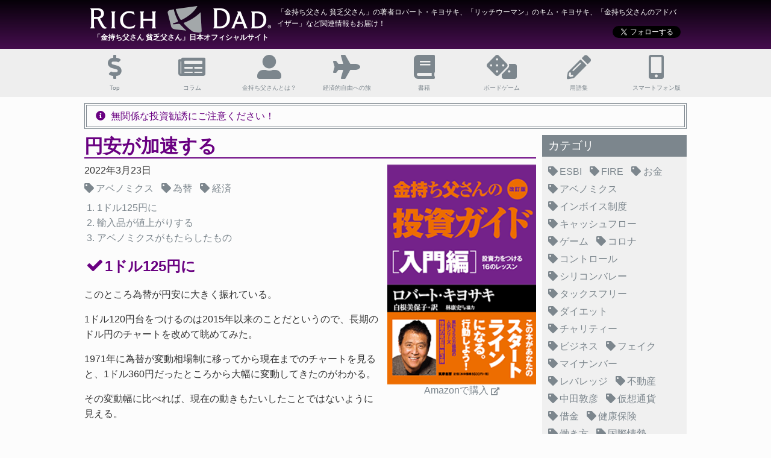

--- FILE ---
content_type: text/html
request_url: https://www.richdad-jp.com/article/%E5%86%86%E5%AE%89%E3%81%8C%E5%8A%A0%E9%80%9F%E3%81%99%E3%82%8B/
body_size: 6159
content:
<!DOCTYPE html>
<html lang="ja">
<head>
  <meta charset="utf-8">
  
<!-- Global site tag (gtag.js) - Google Analytics -->
<script async src="https://www.googletagmanager.com/gtag/js?id=UA-4087497-43"></script>
<script>
  window.dataLayer = window.dataLayer || [];
  function gtag(){dataLayer.push(arguments);}
  gtag('js', new Date());

  if(location.hostname === 'www.richdad-jp.com') {
    gtag('config', 'UA-4087497-43');
  }
</script>


  
  <title>円安が加速する | 「金持ち父さん 貧乏父さん」日本オフィシャルサイト</title>
  <meta name="viewport" content="width=device-width, initial-scale=1">
  <link rel="canonical" href="https://www.richdad-jp.com/article/%E5%86%86%E5%AE%89%E3%81%8C%E5%8A%A0%E9%80%9F%E3%81%99%E3%82%8B/">
  <meta name="description" content="1ドル125円にこのところ為替が円安に大きく振れている。 1ドル120円台をつけるのは2015年以来のことだというので、長期のドル円のチャートを改めて眺めてみた。 1971年に為替が変動相場制に移ってから現在までのチャートを見ると、1ドル360円だったところから大幅に変動してきたのがわかる。 その変動幅に比べれば、現在の動きもたいしたことではないように見える。 輸入品が値上がりする円安になると、日">
<meta property="og:type" content="article">
<meta property="og:title" content="円安が加速する">
<meta property="og:url" content="https://www.richdad-jp.com/article/%E5%86%86%E5%AE%89%E3%81%8C%E5%8A%A0%E9%80%9F%E3%81%99%E3%82%8B/">
<meta property="og:site_name" content="「金持ち父さん 貧乏父さん」日本オフィシャルサイト">
<meta property="og:description" content="1ドル125円にこのところ為替が円安に大きく振れている。 1ドル120円台をつけるのは2015年以来のことだというので、長期のドル円のチャートを改めて眺めてみた。 1971年に為替が変動相場制に移ってから現在までのチャートを見ると、1ドル360円だったところから大幅に変動してきたのがわかる。 その変動幅に比べれば、現在の動きもたいしたことではないように見える。 輸入品が値上がりする円安になると、日">
<meta property="og:locale" content="ja_JP">
<meta property="og:image" content="https://www.richdad-jp.com/books/ogimages/investing-guide1.png">
<meta property="article:published_time" content="2022-03-23T09:00:00.000Z">
<meta property="article:modified_time" content="2022-03-23T09:00:00.000Z">
<meta property="article:author" content="YouMind">
<meta property="article:tag" content="アベノミクス">
<meta property="article:tag" content="為替">
<meta property="article:tag" content="経済">
<meta name="twitter:card" content="summary">
<meta name="twitter:image" content="https://www.richdad-jp.com/books/ogimages/investing-guide1.png">
<meta name="twitter:creator" content="@cfg_youmind">
<meta name="twitter:site" content="@cfg_youmind">
<meta property="fb:app_id" content="255005721294445">
  <link rel="alternate" href="/atom.xml" title="「金持ち父さん 貧乏父さん」日本オフィシャルサイト" type="application/atom+xml">
  <link rel="icon" href="/favicon.ico">
  
<link rel="stylesheet" href="/css/main.css?f=1767878048778.css">

  <link rel="apple-touch-icon" href="/apple-touch-icon.png">
  <link rel="apple-touch-icon" sizes="540x540" href="/apple-touch-icon-precomposed.png">
</head>

<body>
  <div id="wrap">
    <div id="dimmer"></div>
    <header>
  <div id="header-row">
    <div id="header-logo">
      <a id="header-logo-link" href="/">
        <img id="header-logo-image" src="/images/site_logo.png" alt="Rich Dad" title="「金持ち父さん 貧乏父さん」日本オフィシャルサイト">
        <h1 id="header-title">「金持ち父さん 貧乏父さん」日本オフィシャルサイト</h1>
      </a>
      <div id="header-logo-sub">
        <p id="header-subtitle">「金持ち父さん 貧乏父さん」の著者ロバート・キヨサキ、「リッチウーマン」のキム・キヨサキ、「金持ち父さんのアドバイザー」など関連情報もお届け！</p>
        <div id="header-sns">
          <div class="fb-like" data-href="https://www.facebook.com/cfg.youmind.jp/" data-layout="button_count" data-action="like" data-size="small" data-show-faces="false" data-share="false"></div>
          <a href="https://twitter.com/cfg_youmind" class="twitter-follow-button" data-show-screen-name="false" data-lang="ja" data-show-count="false"></a>
        </div>
      </div>
    </div>
  </div>
  <div id="header-menu">
    <nav id="main-nav">
      
        <a class="main-nav-link" href="/">
          <div class="main-nav-link-text">Top</div>
        </a>
        
      
        <a class="main-nav-link" href="/article/">
          <div class="main-nav-link-text">コラム</div>
        </a>
        
      
        <a class="main-nav-link" href="/about/">
          <div class="main-nav-link-text">金持ち父さんとは？</div>
        </a>
        
      
        <a class="main-nav-link" href="/howto/">
          <div class="main-nav-link-text">経済的自由への旅</div>
        </a>
        
      
        <a class="main-nav-link" href="/books/">
          <div class="main-nav-link-text">書籍</div>
        </a>
        
      
        <a class="main-nav-link" href="/game/">
          <div class="main-nav-link-text">ボードゲーム</div>
        </a>
        
      
        <a class="main-nav-link" href="/glossary/">
          <div class="main-nav-link-text">用語集</div>
        </a>
        
      
        <a class="main-nav-link" href="https://cfg.youmind.jp/">
          <div class="main-nav-link-text">スマートフォン版</div>
        </a>
        
      
    </nav>
    <a id="main-nav-open" href="#"></a>
  </div>
</header>

<div class="index-announcement">
  <ul class="index-announcement-list">
    <li class="index-announcement-item" >
      <a class="index-announcement-link" href="/information/2021-03-28-無関係な投資勧誘にご注意ください！.html">
        <span>無関係な投資勧誘にご注意ください！</span>
      </a>
    </li>
  </ul>
</div>

    <div class="body layout-post">
      <section id="main"><article class="article" itemscope itemprop="blogPost">
  
    <header>
      
  
    <h1 class="article-title" itemprop="name">
      円安が加速する
    </h1>
  

      <time datetime="2022-03-23T09:00:00.000Z" itemprop="datePublished">2022年3月23日</time>

      
        <div class="book-detail-image">
          <a href="/books/introduction-of-richdad-investment-guide.html"><img src="/books/introduction-of-richdad-investment-guide.html/../images/investing-guide1.png" alt="金持ち父さんの投資ガイド 入門編"></a>
          <div>
            <a class="link-external amazon" rel="nofollow" href="https://www.amazon.co.jp/%E6%94%B9%E8%A8%82%E7%89%88-%E9%87%91%E6%8C%81%E3%81%A1%E7%88%B6%E3%81%95%E3%82%93%E3%81%AE%E6%8A%95%E8%B3%87%E3%82%AC%E3%82%A4%E3%83%89-%E5%85%A5%E9%96%80%E7%B7%A8-%E6%8A%95%E8%B3%87%E5%8A%9B%E3%82%92%E3%81%A4%E3%81%91%E3%82%8B16%E3%81%AE%E3%83%AC%E3%83%83%E3%82%B9%E3%83%B3-%E5%8D%98%E8%A1%8C%E6%9C%AC/dp/4480864296/ref=as_li_ss_tl?__mk_ja_JP=%E3%82%AB%E3%82%BF%E3%82%AB%E3%83%8A&crid=1U7N3JBL3LIVQ&dchild=1&keywords=%E9%87%91%E6%8C%81%E3%81%A1%E7%88%B6%E3%81%95%E3%82%93%E3%81%AE%E6%8A%95%E8%B3%87%E3%82%AC%E3%82%A4%E3%83%89&qid=1596880618&s=books&sprefix=%E9%87%91%E6%8C%81%E3%81%A1%E7%88%B6%E3%81%95%E3%82%93%E3%81%AE%E6%8A%95%E8%B3%87,stripbooks,264&sr=1-1&linkCode=sl1&tag=richdad00b-22&linkId=cb7fccf8cdd6a0b3960e1797c652948f&language=ja_JP" target="_blank">Amazonで購入</a>
          </div>
        </div>
      
      
  <ul class="article-tag-list" itemprop="keywords"><li class="article-tag-list-item"><a class="article-tag-list-link" href="/tags/%E3%82%A2%E3%83%99%E3%83%8E%E3%83%9F%E3%82%AF%E3%82%B9/" rel="tag">アベノミクス</a></li><li class="article-tag-list-item"><a class="article-tag-list-link" href="/tags/%E7%82%BA%E6%9B%BF/" rel="tag">為替</a></li><li class="article-tag-list-item"><a class="article-tag-list-link" href="/tags/%E7%B5%8C%E6%B8%88/" rel="tag">経済</a></li></ul>

      <ol class="article-toc"><li class="article-toc-item article-toc-level-2"><a class="article-toc-link" href="#1%E3%83%89%E3%83%AB125%E5%86%86%E3%81%AB"><span class="article-toc-text">1ドル125円に</span></a></li><li class="article-toc-item article-toc-level-2"><a class="article-toc-link" href="#%E8%BC%B8%E5%85%A5%E5%93%81%E3%81%8C%E5%80%A4%E4%B8%8A%E3%81%8C%E3%82%8A%E3%81%99%E3%82%8B"><span class="article-toc-text">輸入品が値上がりする</span></a></li><li class="article-toc-item article-toc-level-2"><a class="article-toc-link" href="#%E3%82%A2%E3%83%99%E3%83%8E%E3%83%9F%E3%82%AF%E3%82%B9%E3%81%8C%E3%82%82%E3%81%9F%E3%82%89%E3%81%97%E3%81%9F%E3%82%82%E3%81%AE"><span class="article-toc-text">アベノミクスがもたらしたもの</span></a></li></ol>
    </header>
  
  <div itemprop="articleBody">
    <h2 id="1ドル125円に"><a href="#1ドル125円に" class="headerlink" title="1ドル125円に"></a>1ドル125円に</h2><p>このところ為替が円安に大きく振れている。</p>
<p>1ドル120円台をつけるのは2015年以来のことだというので、長期のドル円のチャートを改めて眺めてみた。</p>
<p>1971年に為替が変動相場制に移ってから現在までのチャートを見ると、1ドル360円だったところから大幅に変動してきたのがわかる。</p>
<p>その変動幅に比べれば、現在の動きもたいしたことではないように見える。</p>
<h2 id="輸入品が値上がりする"><a href="#輸入品が値上がりする" class="headerlink" title="輸入品が値上がりする"></a>輸入品が値上がりする</h2><p>円安になると、日本の株価が上がるからいい、輸出産業にとっては有利、という反応もあるかもしれない。</p>
<p>だが、<strong>1ドル80円前後だった2011年頃と比べてみると</strong>、いわば円の価値は対ドルで3分の2程度になってしまったことになる。</p>
<p>ウクライナ情勢その他で、石油や小麦をはじめとする輸入品の値上がりが懸念されているなか、円安で日本の購買力が下がることはそのまま物価の上昇を意味する。</p>
<p>また、去年から言われている半導体の不足なども、日本が海外で買い負けているせいで、その原因の一つは円安だという指摘もある。</p>
<h2 id="アベノミクスがもたらしたもの"><a href="#アベノミクスがもたらしたもの" class="headerlink" title="アベノミクスがもたらしたもの"></a>アベノミクスがもたらしたもの</h2><p>この円安の加速の原因は何かというと、海外の金利がインフレで軒並み上昇する中、日銀が「指し値オペ」(国債の買い取り)により低金利と金融緩和を維持する姿勢を示したことにあるようだ。</p>
<p>この日銀の姿勢が変わらない限り、円安は終わらない(さらに加速する)と言われている。</p>
<p>さらに、これは日銀がアベノミクスの一つとしてやってきた徹底した金融緩和策がもたらした結果であり、方針転換はかなり難しいのではないかと指摘する人もいる。</p>
<p>円安によって円建て資産の価値が大幅に下がり、輸入品の値上がりで激しいインフレに苦しむ……そんな恐ろしい未来が来ないことを祈りたい。</p>
<div class="cfg-sp-link desktop-none mb">
  <a href="https://cfg.youmind.jp/">
    <p class="cfg-sp-link-lead">「キャッシュフローゲーム」がスマホで遊べる!</p>
    <img class="cfg-sp-link-image" src="/images/cfg-sp-top.png" alt="金持ち父さんのキャッシュフローゲーム">
  </a>
</div>

  </div>
  
    
<nav id="article-nav">
  
    <a href="/article/%E7%A2%BA%E5%AE%9A%E7%94%B3%E5%91%8A%E3%81%A7%E7%A8%8E%E9%87%91%E3%82%92%E5%AD%A6%E3%81%B6/" id="article-nav-older">
      確定申告で税金を学ぶ
    </a>
  
  
    <a href="/article/%E5%B9%B4%E5%BA%A6%E5%88%9D%E3%82%81%E3%81%AF%E3%81%8A%E9%87%91%E3%81%AB%E3%81%A4%E3%81%84%E3%81%A6%E8%80%83%E3%81%88%E3%82%8B%E3%83%81%E3%83%A3%E3%83%B3%E3%82%B9/" id="article-nav-newer">
      年度初めはお金について考えるチャンス
    </a>
  
</nav>


  
</article>
</section>
      
  <aside id="sidebar">
    
      
        
  <div class="widget-wrap">
    <h3 class="widget-title">カテゴリ</h3>
    <div class="widget">
      <ul class="tag-list" itemprop="keywords"><li class="tag-list-item"><a class="tag-list-link" href="/tags/ESBI/" rel="tag">ESBI</a></li><li class="tag-list-item"><a class="tag-list-link" href="/tags/FIRE/" rel="tag">FIRE</a></li><li class="tag-list-item"><a class="tag-list-link" href="/tags/money/" rel="tag">お金</a></li><li class="tag-list-item"><a class="tag-list-link" href="/tags/%E3%82%A2%E3%83%99%E3%83%8E%E3%83%9F%E3%82%AF%E3%82%B9/" rel="tag">アベノミクス</a></li><li class="tag-list-item"><a class="tag-list-link" href="/tags/%E3%82%A4%E3%83%B3%E3%83%9C%E3%82%A4%E3%82%B9%E5%88%B6%E5%BA%A6/" rel="tag">インボイス制度</a></li><li class="tag-list-item"><a class="tag-list-link" href="/tags/cashflow/" rel="tag">キャッシュフロー</a></li><li class="tag-list-item"><a class="tag-list-link" href="/tags/%E3%82%B2%E3%83%BC%E3%83%A0/" rel="tag">ゲーム</a></li><li class="tag-list-item"><a class="tag-list-link" href="/tags/%E3%82%B3%E3%83%AD%E3%83%8A/" rel="tag">コロナ</a></li><li class="tag-list-item"><a class="tag-list-link" href="/tags/control/" rel="tag">コントロール</a></li><li class="tag-list-item"><a class="tag-list-link" href="/tags/%E3%82%B7%E3%83%AA%E3%82%B3%E3%83%B3%E3%83%90%E3%83%AC%E3%83%BC/" rel="tag">シリコンバレー</a></li><li class="tag-list-item"><a class="tag-list-link" href="/tags/%E3%82%BF%E3%83%83%E3%82%AF%E3%82%B9%E3%83%95%E3%83%AA%E3%83%BC/" rel="tag">タックスフリー</a></li><li class="tag-list-item"><a class="tag-list-link" href="/tags/%E3%83%80%E3%82%A4%E3%82%A8%E3%83%83%E3%83%88/" rel="tag">ダイエット</a></li><li class="tag-list-item"><a class="tag-list-link" href="/tags/charity/" rel="tag">チャリティー</a></li><li class="tag-list-item"><a class="tag-list-link" href="/tags/business/" rel="tag">ビジネス</a></li><li class="tag-list-item"><a class="tag-list-link" href="/tags/fake/" rel="tag">フェイク</a></li><li class="tag-list-item"><a class="tag-list-link" href="/tags/%E3%83%9E%E3%82%A4%E3%83%8A%E3%83%B3%E3%83%90%E3%83%BC/" rel="tag">マイナンバー</a></li><li class="tag-list-item"><a class="tag-list-link" href="/tags/leverage/" rel="tag">レバレッジ</a></li><li class="tag-list-item"><a class="tag-list-link" href="/tags/estate/" rel="tag">不動産</a></li><li class="tag-list-item"><a class="tag-list-link" href="/tags/%E4%B8%AD%E7%94%B0%E6%95%A6%E5%BD%A6/" rel="tag">中田敦彦</a></li><li class="tag-list-item"><a class="tag-list-link" href="/tags/%E4%BB%AE%E6%83%B3%E9%80%9A%E8%B2%A8/" rel="tag">仮想通貨</a></li><li class="tag-list-item"><a class="tag-list-link" href="/tags/debt/" rel="tag">借金</a></li><li class="tag-list-item"><a class="tag-list-link" href="/tags/%E5%81%A5%E5%BA%B7%E4%BF%9D%E9%99%BA/" rel="tag">健康保険</a></li><li class="tag-list-item"><a class="tag-list-link" href="/tags/workingstyle/" rel="tag">働き方</a></li><li class="tag-list-item"><a class="tag-list-link" href="/tags/%E5%9B%BD%E9%9A%9B%E6%83%85%E5%8B%A2/" rel="tag">国際情勢</a></li><li class="tag-list-item"><a class="tag-list-link" href="/tags/market/" rel="tag">市場</a></li><li class="tag-list-item"><a class="tag-list-link" href="/tags/%E5%B9%B4%E9%87%91/" rel="tag">年金</a></li><li class="tag-list-item"><a class="tag-list-link" href="/tags/readiness/" rel="tag">心構え</a></li><li class="tag-list-item"><a class="tag-list-link" href="/tags/thought/" rel="tag">思考方法</a></li><li class="tag-list-item"><a class="tag-list-link" href="/tags/%E6%86%B2%E6%B3%95%E6%94%B9%E6%AD%A3/" rel="tag">憲法改正</a></li><li class="tag-list-item"><a class="tag-list-link" href="/tags/investment/" rel="tag">投資</a></li><li class="tag-list-item"><a class="tag-list-link" href="/tags/investor/" rel="tag">投資家</a></li><li class="tag-list-item"><a class="tag-list-link" href="/tags/%E6%94%BF%E6%B2%BB/" rel="tag">政治</a></li><li class="tag-list-item"><a class="tag-list-link" href="/tags/education/" rel="tag">教育</a></li><li class="tag-list-item"><a class="tag-list-link" href="/tags/%E6%97%A7%E7%B5%B1%E4%B8%80%E6%95%99%E4%BC%9A/" rel="tag">旧統一教会</a></li><li class="tag-list-item"><a class="tag-list-link" href="/tags/%E6%9B%B8%E7%B1%8D%E6%83%85%E5%A0%B1/" rel="tag">書籍情報</a></li><li class="tag-list-item"><a class="tag-list-link" href="/tags/stock/" rel="tag">株式</a></li><li class="tag-list-item"><a class="tag-list-link" href="/tags/consumptiontax/" rel="tag">消費税</a></li><li class="tag-list-item"><a class="tag-list-link" href="/tags/%E7%82%BA%E6%9B%BF/" rel="tag">為替</a></li><li class="tag-list-item"><a class="tag-list-link" href="/tags/%E7%A8%8E%E9%87%91/" rel="tag">税金</a></li><li class="tag-list-item"><a class="tag-list-link" href="/tags/%E7%B5%8C%E6%B8%88/" rel="tag">経済</a></li><li class="tag-list-item"><a class="tag-list-link" href="/tags/thinking/" rel="tag">考え方</a></li><li class="tag-list-item"><a class="tag-list-link" href="/tags/%E8%83%BD%E7%99%BB%E5%8D%8A%E5%B3%B6%E5%9C%B0%E9%9C%87/" rel="tag">能登半島地震</a></li><li class="tag-list-item"><a class="tag-list-link" href="/tags/finance/" rel="tag">財務諸表</a></li><li class="tag-list-item"><a class="tag-list-link" href="/tags/balance/" rel="tag">資産と負債</a></li><li class="tag-list-item"><a class="tag-list-link" href="/tags/business/" rel="tag">起業</a></li><li class="tag-list-item"><a class="tag-list-link" href="/tags/%E9%81%B8%E6%8C%99/" rel="tag">選挙</a></li><li class="tag-list-item"><a class="tag-list-link" href="/tags/rich/" rel="tag">金持ち</a></li><li class="tag-list-item"><a class="tag-list-link" href="/tags/%E9%87%91%E8%9E%8D/" rel="tag">金融</a></li></ul>
    </div>
  </div>


      
        
  <div class="widget-wrap">
    <h3 class="widget-title">最近のコラム</h3>
    <div class="widget">
      <ul class="article-list">
        
          <li class="article-list-item">
            <a class="article-list-link" href="/article/%E4%BB%8A%E5%B9%B4%E3%81%AF%E6%B3%A2%E4%B9%B1%E3%81%AE%E5%B9%B4%E3%81%A8%E3%81%AA%E3%82%8B%EF%BC%9F/">今年は波乱の年となる?</a>
          </li>
        
          <li class="article-list-item">
            <a class="article-list-link" href="/article/%E3%82%8F%E3%81%9F%E3%81%97%E3%81%9F%E3%81%A1%E3%80%81%E7%A8%8E%E9%87%91%E3%81%A8%E7%A4%BE%E4%BC%9A%E4%BF%9D%E9%99%BA%E6%96%99%E3%80%81%E5%8F%96%E3%82%89%E3%82%8C%E3%81%99%E3%81%8E%EF%BC%9F/">わたしたち、税金と社会保険料、取られすぎ?</a>
          </li>
        
          <li class="article-list-item">
            <a class="article-list-link" href="/article/%E5%9B%BD%E6%B0%91%E3%81%AE%E3%81%BB%E3%81%86%E3%82%92%E5%90%91%E3%81%84%E3%81%9F%E6%94%BF%E6%B2%BB%E3%82%92/">国民のほうを向いた政治を</a>
          </li>
        
          <li class="article-list-item">
            <a class="article-list-link" href="/article/%E5%8F%B0%E6%B9%BE%E6%9C%89%E4%BA%8B%E3%81%AA%E3%82%89%E3%81%AC%E3%80%8C%E9%AB%98%E5%B8%82%E6%9C%89%E4%BA%8B%E3%80%8D%E3%81%8C%E7%B5%8C%E6%B8%88%E5%8D%B1%E6%A9%9F%E3%82%92%E3%81%BE%E3%81%AD%E3%81%8F/">台湾有事ならぬ「高市有事」が経済危機をまねく</a>
          </li>
        
          <li class="article-list-item">
            <a class="article-list-link" href="/article/%E8%AD%B0%E5%93%A1%E5%AE%9A%E6%95%B0%E5%89%8A%E6%B8%9B%E3%81%AF%E7%A7%81%E3%81%9F%E3%81%A1%E4%B8%BB%E6%A8%A9%E8%80%85%E3%81%AE%E5%8A%9B%E3%82%92%E5%89%8A%E3%82%8B/">議員定数削減は私たち主権者の力を削る</a>
          </li>
        
      </ul>
      <div class="right padding">
        <a href="/article/">一覧</a>
      </div>
    </div>
  </div>


      
    

    
    
    <div id="sidebar-timelines">
      <div class="sidebar-timelines-item"><a class="twitter-timeline" data-height="300" data-theme="light" href="https://twitter.com/cfg_youmind?ref_src=twsrc%5Etfw"></a></div>
      <div class="sidebar-timelines-item"><div class="fb-page" data-width="480" data-href="https://www.facebook.com/cfg.youmind.jp/"></div></div>
    </div>
  </aside>


    </div>
    <footer>
  <div id="sitemap">
    <ul id="sitemap-list">
      
        
        
        <li class="sitemap-item">
          
            <a class="sitemap-item-link" href="/article/">コラム</a>
          
        </li>
      
        
        <li class="sitemap-item">
          
            <a class="sitemap-item-link sitemap-item-excerpt" href="/about/">金持ち父さんとは？</a>
            <div class="sitemap-item-submenu"><ul class="sitemap-submenu"><li class="sitemap-submenu-item"><a class="sitemap-submenu-link" href="/about/">金持ち父さんとは</a></li><li class="sitemap-submenu-item"><a class="sitemap-submenu-link" href="/about/about02.html">私には二人の父がいた</a></li><li class="sitemap-submenu-item"><a class="sitemap-submenu-link" href="/about/about03.html">頭を鍛える</a></li><li class="sitemap-submenu-item"><a class="sitemap-submenu-link" href="/about/rich_vs_poor.html">金持ち父さん vs. 貧乏父さん</a></li><li class="sitemap-submenu-item"><a class="sitemap-submenu-link" href="/about/mission01.html">私たちの使命</a></li></ul><div class="sitemap-submenu-more"><a href="/about/">全て読む</a></div></div>
          
        </li>
      
        
        <li class="sitemap-item">
          
            <a class="sitemap-item-link sitemap-item-excerpt" href="/howto/">経済的自由への旅</a>
            <div class="sitemap-item-submenu"><ul class="sitemap-submenu"><li class="sitemap-submenu-item"><a class="sitemap-submenu-link" href="/howto/">金持ち父さんの基本</a></li><li class="sitemap-submenu-item"><a class="sitemap-submenu-link" href="/howto/basic02.html">B-Iトライアングルの３つの重要ポイント</a></li><li class="sitemap-submenu-item"><a class="sitemap-submenu-link" href="/howto/plan01.html">経済的自由への旅のプランを作ろう</a></li><li class="sitemap-submenu-item"><a class="sitemap-submenu-link" href="/howto/plan02.html">あなたの長期目標を検証しよう</a></li><li class="sitemap-submenu-item"><a class="sitemap-submenu-link" href="/howto/plan03.html">計画を立てよう</a></li></ul><div class="sitemap-submenu-more"><a href="/howto/">全て読む</a></div></div>
          
        </li>
      
        
        <li class="sitemap-item">
          
            <a class="sitemap-item-link sitemap-item-excerpt" href="/books/">書籍</a>
            <div class="sitemap-item-submenu"><ul class="sitemap-submenu"><li class="sitemap-submenu-item"><a class="sitemap-submenu-link" href="/books/richdad-poordad.html">金持ち父さん貧乏父さん</a></li><li class="sitemap-submenu-item"><a class="sitemap-submenu-link" href="/books/richdad-cashflow-quadrant.html">金持ち父さんのキャッシュフロー・クワドラント</a></li><li class="sitemap-submenu-item"><a class="sitemap-submenu-link" href="/books/introduction-of-richdad-investment-guide.html">金持ち父さんの投資ガイド 入門編</a></li><li class="sitemap-submenu-item"><a class="sitemap-submenu-link" href="/books/advanced-of-richdad-investment-guide.html">金持ち父さんの投資ガイド 上級編</a></li><li class="sitemap-submenu-item"><a class="sitemap-submenu-link" href="/books/everyone-is-a-genius-child-of-richdad.html">金持ち父さんの子供はみんな天才</a></li></ul><div class="sitemap-submenu-more"><a href="/books/">全て読む</a></div></div>
          
        </li>
      
        
        <li class="sitemap-item">
          
            <a class="sitemap-item-link sitemap-item-excerpt" href="/game/">ボードゲーム</a>
            <div class="sitemap-item-submenu"><ul class="sitemap-submenu"><li class="sitemap-submenu-item"><a class="sitemap-submenu-link" href="/game/">なぜゲームで学ぶのか？</a></li><li class="sitemap-submenu-item"><a class="sitemap-submenu-link" href="/game/cashflow-game.html">キャッシュフロー 日本語版</a></li><li class="sitemap-submenu-item"><a class="sitemap-submenu-link" href="/game/cashflow-kids.html">キャッシュフロー・フォー・キッズ 日本語版</a></li><li class="sitemap-submenu-item"><a class="sitemap-submenu-link" href="/game/cashflow-101.html">キャッシュフロー101</a></li><li class="sitemap-submenu-item"><a class="sitemap-submenu-link" href="/game/cashflow-202.html">キャッシュフロー202</a></li></ul><div class="sitemap-submenu-more"><a href="/game/">全て読む</a></div></div>
          
        </li>
      
        
        <li class="sitemap-item">
          
            <a class="sitemap-item-link" href="/glossary/">用語集</a>
          
        </li>
      
        
        <li class="sitemap-item">
          
            <a class="sitemap-item-link" href="https://cfg.youmind.jp/">スマートフォン版</a>
          
        </li>
      
    </ul>
  </div>
  <div id="copyright-outer">
    <div id="copyright-inner">
      &copy; 2002-2026 [CASHFLOW] &reg; [金持ち父さん]は<wbr>
      CASHFLOW Technologies, Inc.の登録商標です。<wbr>
    </div>
  </div>
</footer>

  </div>
  <div>
  <div id="fb-root"></div>
  <script>(function(d, s, id) {
    var js, fjs = d.getElementsByTagName(s)[0];
    if (d.getElementById(id)) return;
    js = d.createElement(s); js.id = id;
    js.src = 'https://connect.facebook.net/ja_JP/sdk.js#xfbml=1&version=v3.2&appId=&autoLogAppEvents=1';
    fjs.parentNode.insertBefore(js, fjs);
  }(document, 'script', 'facebook-jssdk'));</script>
  <script async src="https://platform.twitter.com/widgets.js" charset="utf-8"></script>

  
<script src="/dist/main.js?f=1767878048778.js"></script>

</div>

</body>
</html>


--- FILE ---
content_type: text/css
request_url: https://www.richdad-jp.com/css/main.css?f=1767878048778.css
body_size: 3826
content:
@charset "UTF-8";
body {
  margin: 0;
  padding: 0;
}

@font-face {
  font-family: FontAwesome;
  font-style: normal;
  font-weight: normal;
  src: url("https://use.fontawesome.com/releases/v5.6.3/webfonts/fa-solid-900.eot");
  src: url("https://use.fontawesome.com/releases/v5.6.3/webfonts/fa-solid-900.eot?#iefix") format("embedded-opentype"), url("https://use.fontawesome.com/releases/v5.6.3/webfonts/fa-solid-900.woff2") format("woff2"), url("https://use.fontawesome.com/releases/v5.6.3/webfonts/fa-solid-900.woff") format("woff"), url("https://use.fontawesome.com/releases/v5.6.3/webfonts/fa-solid-900.ttf") format("truetype"), url("https://use.fontawesome.com/releases/v5.6.3/webfonts/fa-solid-900.svg#fontawesome") format("svg");
}
blockquote:not(.twitter-tweet) {
  display: grid;
  position: relative;
  padding: 10px 15px 10px 60px;
  box-sizing: border-box;
  font-style: italic;
  background: #f5f5f5;
  border-left: 4px solid #ffc9a5;
  margin: 1em 0;
}
blockquote:not(.twitter-tweet):before {
  display: inline-block;
  position: absolute;
  top: 15px;
  left: 15px;
  vertical-align: middle;
  content: "\f10d";
  font-family: FontAwesome;
  color: #ffc9a5;
  font-size: 30px;
  line-height: 1;
  font-weight: 900;
}
blockquote:not(.twitter-tweet) p {
  padding: 0;
  margin: 7px 0;
  line-height: 1.7;
}
blockquote:not(.twitter-tweet) > p > em,
blockquote:not(.twitter-tweet) cite {
  display: block;
  text-align: right;
}

blockquote.twitter-tweet {
  border-radius: 14px;
  border: 1px solid rgb(204, 214, 221);
  height: 120px;
  margin: 0;
  position: relative;
  width: 550px;
}
blockquote.twitter-tweet:before {
  color: rgb(101, 119, 134);
  content: "Loading...";
  left: 50%;
  position: absolute;
  top: 50%;
  transform: translate(-50%, -50%);
}

.clearfix {
  clear: both;
}

.clearfix::after {
  content: "";
  display: block;
  clear: both;
}

html {
  font-family: "游ゴシック体", "Yu Gothic", YuGothic, sans-serif;
  font-weight: 500;
  background-color: #fcfcfc;
}

body {
  color: #333333;
  overflow-x: hidden;
}

a:link, a:visited, a:hover, a:active {
  text-decoration: inherit;
}

a:link, a:visited, a:active {
  color: #7c868d;
}

a:hover {
  color: #dd6600;
}

.link-external:after {
  content: "\f35d";
  font-family: FontAwesome;
  margin-left: 0.3em;
  font-size: 80%;
  color: #7c868d;
  vertical-align: text-bottom;
}

p, li {
  line-height: 160%;
}

.right {
  display: block;
  text-align: right;
  margin-left: 10px;
}

@media (min-width: 768px) {
  .desktop-float-right {
    display: block;
    float: right;
    margin-left: 10px;
  }
}

@media (max-width: 767px) {
  .mobile-float-right {
    display: block;
    float: right;
    margin-left: 10px;
  }
}

.left {
  display: block;
  text-align: left;
  margin-right: 10px;
}

@media (min-width: 768px) {
  .desktop-float-left {
    display: block;
    float: left;
    margin-right: 10px;
  }
}

@media (max-width: 767px) {
  .mobile-float-left {
    display: block;
    float: left;
    margin-right: 10px;
  }
}

.none {
  display: none;
}

@media (min-width: 768px) {
  .desktop-none {
    display: none;
  }
}

@media (max-width: 767px) {
  .mobile-none {
    display: none;
  }
}

.center {
  display: block;
  text-align: center;
  margin-left: auto;
  margin-right: auto;
}

@media (min-width: 768px) {
  .desktop-center {
    display: block;
    text-align: center;
    margin-left: auto;
    margin-right: auto;
  }
}

@media (max-width: 767px) {
  .mobile-center {
    display: block;
    text-align: center;
    margin-left: auto;
    margin-right: auto;
  }
}

.padding {
  padding: 10px;
}

#wrap {
  left: 0;
  position: relative;
  top: 0;
  width: 100%;
}

#dimmer {
  opacity: 0;
  transition: opacity 250ms;
}
.mobile-menu #dimmer {
  width: 100%;
  height: 100%;
  position: absolute;
  top: 0;
  left: 0;
  background-color: #000000;
  opacity: 0.7;
  z-index: 1;
}

#header-sns {
  display: flex;
  align-items: flex-end;
  height: 28px;
}
@media (min-width: 768px) {
  #header-sns {
    position: absolute;
    bottom: 0;
    right: 0;
  }
}
@media (max-width: 767px) {
  #header-sns {
    text-align: center;
    justify-content: center;
  }
}

#header-sns > .fb-like {
  margin-right: 4px;
}

#header-sns > .twitter-follow-button {
  height: 28px !important;
}

#header-row {
  background: linear-gradient(#060108, #450d4e);
}
@media (max-width: 767px) {
  #header-row {
    position: relative;
  }
}

#header-logo {
  margin: 0 auto;
  box-sizing: border-box;
}
@media (min-width: 768px) {
  #header-logo {
    max-width: 1000px;
    padding: 10px;
    display: flex;
    align-items: flex-end;
  }
}
@media (max-width: 767px) {
  #header-logo {
    width: 100%;
    padding: 0;
    text-align: center;
  }
}

#header-logo-image {
  vertical-align: middle;
}
@media (min-width: 768px) {
  #header-logo-image {
    width: 300px;
  }
}
@media (max-width: 767px) {
  #header-logo-image {
    width: 200px;
    margin: 10px auto 5px auto;
  }
}

#header-logo-link {
  text-align: center;
}
@media (min-width: 768px) {
  #header-logo-link {
    display: block;
    margin-right: 10px;
  }
}
@media (max-width: 767px) {
  #header-logo-link {
    display: inline-block;
    margin-bottom: 5px;
  }
}

@media (min-width: 768px) {
  #header-title {
    font-size: 12px;
  }
}
@media (max-width: 767px) {
  #header-title {
    font-size: 11px;
  }
}
#header-title {
  color: #ffffff;
  margin: 0;
  padding: 0;
}

@media (min-width: 768px) {
  #header-logo-sub {
    position: relative;
  }
}

#header-subtitle {
  color: #ffffff;
  font-size: 12px;
}
@media (min-width: 768px) {
  #header-subtitle {
    margin: 0;
    padding: 0 0 22px 0;
  }
}
@media (max-width: 767px) {
  #header-subtitle {
    max-width: 320px;
    margin: 0 auto 5px auto;
    line-height: 140%;
  }
}

#header-menu {
  background-color: #eeeeee;
}

@media (min-width: 768px) {
  #main-nav {
    align-items: center;
    display: flex;
    flex-wrap: wrap;
    justify-content: space-between;
    margin: 0 auto;
    max-width: 1000px;
  }
}
@media (max-width: 767px) {
  #main-nav {
    transition: 250ms;
    box-sizing: border-box;
    position: fixed;
    top: 0;
    left: -200px;
    width: 200px;
    height: 100%;
    background-color: #060108;
    padding: 6px 3px;
    z-index: 2;
  }
  .mobile-menu #main-nav {
    transform: translateX(200px);
  }
}

@media (min-width: 768px) {
  #main-nav-open {
    display: none;
  }
}
@media (max-width: 767px) {
  #main-nav-open {
    position: absolute;
    top: 10px;
    left: 10px;
  }
  #main-nav-open:before {
    font-size: 20px;
    line-height: 28px;
    text-align: center;
    width: 28px;
    height: 28px;
    display: inline-block;
    font-family: FontAwesome;
    color: #ffffff;
    content: "\f0c9";
  }
}

.main-nav-link {
  display: block;
  margin: 0.5em 0;
}
@media (min-width: 768px) {
  .main-nav-link {
    margin: 10px 0;
    position: relative;
    text-align: center;
    width: 100px;
    height: 60px;
  }
}
.main-nav-link::before {
  font-family: FontAwesome;
}
@media (min-width: 768px) {
  .main-nav-link::before {
    font-size: 40px;
    line-height: 40px;
    position: absolute;
    top: 0;
    right: 0;
    bottom: 0;
    left: 0;
  }
}
@media (max-width: 767px) {
  .main-nav-link::before {
    display: inline-block;
    width: 28px;
    text-align: center;
    font-size: 16px;
    line-height: 28px;
    color: #ffffff;
  }
}
.main-nav-link:nth-child(1):before {
  content: "\f155";
}
.main-nav-link:nth-child(2):before {
  content: "\f1ea";
}
.main-nav-link:nth-child(3):before {
  content: "\f406";
}
.main-nav-link:nth-child(4):before {
  content: "\f072";
}
.main-nav-link:nth-child(5):before {
  content: "\f02d";
}
.main-nav-link:nth-child(6):before {
  content: "\f522";
}
.main-nav-link:nth-child(7):before {
  content: "\f303";
}
.main-nav-link:nth-child(8):before {
  content: "\f3cd";
}
.main-nav-link:nth-child(9):before {
  content: "\f00d";
}

@media (min-width: 768px) {
  .main-nav-link-text {
    bottom: 0;
    font-size: 10px;
    line-height: 10px;
    position: absolute;
    width: 100%;
  }
}
@media (max-width: 767px) {
  .main-nav-link-text {
    color: #ffffff;
    display: inline;
    font-size: 16px;
    line-height: 28px;
  }
}

.body {
  margin: 0 auto;
  max-width: 1000px;
  box-sizing: border-box;
}
@media (min-width: 768px) {
  .body {
    display: flex;
    padding: 10px 0;
  }
}
@media (max-width: 767px) {
  .body {
    padding: 10px;
  }
}
.body h1 {
  color: #690081;
  font-weight: 900;
  font-size: 31px;
  border-bottom: #690081 solid 2px;
  line-height: 120%;
  margin: 0 0 10px 0;
}
.body h2 {
  color: #690081;
  line-height: 120%;
  padding-left: 5px;
  font-weight: 900;
}
.body h2:before {
  content: "\f00c";
  font-family: FontAwesome;
  padding-right: 0.2em;
}
.body h3 {
  color: #690081;
}

@media (min-width: 768px) {
  #main {
    margin-right: 10px;
    flex: 1;
  }
}
@media (max-width: 767px) {
  #main {
    margin-bottom: 10px;
  }
}

@media (min-width: 768px) {
  #sidebar {
    width: 240px;
  }
}

@media (max-width: 767px) {
  #sidebar-timelines {
    display: flex;
    justify-content: space-between;
    flex-wrap: wrap;
  }
}

@media (min-width: 768px) {
  .sidebar-timelines-item {
    margin-bottom: 10px;
  }
}
@media (max-width: 767px) {
  .sidebar-timelines-item {
    width: 50%;
    margin-right: 10px;
    min-width: 240px;
    flex: 1;
  }
}

#copyright-outer {
  background-color: #101010;
  color: #707070;
}

#copyright-inner {
  font-size: 12px;
  line-height: 16px;
  padding: 8px 0;
  margin: 0 auto;
  max-width: 1000px;
  white-space: nowrap;
}
@media (min-width: 768px) {
  #copyright-inner {
    text-align: right;
  }
}
@media (max-width: 767px) {
  #copyright-inner {
    text-align: center;
  }
}

.tag-list {
  padding: 0;
  margin: 10px;
  list-style-type: none;
}

.tag-list-item {
  display: inline-block;
  margin-right: 5px;
  line-height: 180%;
}

.tag-list-link:before {
  font-family: FontAwesome;
  content: "\f02b";
  padding-right: 0.2em;
}
.tag-list-link {
  padding-right: 0.5em;
}

.article del {
  text-decoration: none;
  opacity: 0.8;
  font-size: 90%;
}
.article hr {
  border: 0 none;
  height: 1px;
  background-color: #7c868d;
}

.article-tag-list {
  padding: 0;
  margin: 10px 0;
  list-style-type: none;
}

.article-tag-list-item {
  display: inline-block;
  margin-right: 5px;
  line-height: 100%;
}

.article-tag-list-link:before {
  font-family: FontAwesome;
  content: "\f02b";
  padding-right: 0.2em;
}
.article-tag-list-link {
  padding-right: 0.5em;
}

.article-toc {
  margin: 0;
  padding-left: 1.3em;
}

.article-toc-item {
  color: #7c868d;
}

.article-list {
  margin: 0;
  padding: 10px;
  list-style-type: none;
}

.article-list-item {
  margin-bottom: 3px;
  text-indent: -0.9em;
  padding-left: 0.9em;
}

.article-list-link {
  display: block;
}
.article-list-link:before {
  font-family: FontAwesome;
  content: "\f15b";
  padding-right: 0.2em;
}

#article-nav:after {
  content: "";
  display: block;
  clear: both;
}

#article-nav-older, #article-nav-newer {
  display: block;
  white-space: nowrap;
  overflow: hidden;
  text-overflow: ellipsis;
  margin-bottom: 10px;
}

@media (min-width: 768px) {
  #article-nav-older {
    margin-right: 0.5em;
    float: left;
    text-align: left;
  }
  #article-nav-older:before {
    font-family: FontAwesome;
    content: "\f137";
  }
}
@media (max-width: 767px) {
  #article-nav-older:before {
    font-family: FontAwesome;
    content: "\f137";
  }
}

@media (min-width: 768px) {
  #article-nav-newer {
    margin-left: 0.5em;
    float: right;
    text-align: right;
  }
  #article-nav-newer:after {
    font-family: FontAwesome;
    content: "\f138";
  }
}
@media (max-width: 767px) {
  #article-nav-newer:before {
    font-family: FontAwesome;
    content: "\f138";
  }
}

.archive-article {
  margin-bottom: 10px;
}

a.archive-article-title {
  color: #690081;
}

.archive-article-heading-list {
  padding: 0;
  list-style-type: none;
}

.archive-article-heading-item {
  display: inline;
}
.archive-article-heading-item:after {
  content: " / ";
}
.archive-article-heading-item:last-child:after {
  content: "";
}

a.archive-article-more {
  display: inline-block;
  font-size: 18px;
  color: #690081;
  margin-bottom: 10px;
}

.archive-article-more:after {
  font-family: FontAwesome;
  content: "\f138";
  padding-left: 0.2em;
}

#page-nav {
  text-align: center;
}
#page-nav .extend.prev::before {
  content: "\f359";
  font-family: FontAwesome;
}
#page-nav .extend.next::after {
  content: "\f35a";
  font-family: FontAwesome;
}
#page-nav .page-number {
  padding: 0.5em;
}

.widget-wrap {
  background-color: #f0f0f0;
  box-sizing: border-box;
  margin-bottom: 10px;
  padding: 0;
}

h3.widget-title {
  background-color: #7c868d;
  color: #ffffff;
  margin: 0;
  padding: 5px 10px;
  font-weight: normal;
}

#books-list {
  padding: 0;
  list-style-type: none;
}
#books-list:after {
  content: "";
  clear: both;
  display: block;
}

.books-item {
  position: relative;
  display: block;
  float: left;
  margin-bottom: 10px;
  text-align: center;
}
@media (min-width: 768px) {
  .books-item {
    width: 23%;
    margin-right: 2%;
  }
}
@media (max-width: 767px) {
  .books-item {
    width: 48%;
    margin-right: 1%;
  }
}
.books-item:before {
  content: "";
  display: block;
  padding-top: 170%;
}

.books-item-inner {
  position: absolute;
  top: 0;
  bottom: 0;
  left: 0;
  right: 0;
}

.books-item-image {
  width: 100%;
}

.books-item-title {
  font-size: 12px;
  line-height: 16px;
  height: 32px;
}

h2.book-detail-subtitle {
  padding: 0;
}
h2.book-detail-subtitle:before {
  content: none;
}

.book-detail-image {
  display: block;
  text-align: center;
}
@media (min-width: 768px) {
  .book-detail-image {
    float: right;
    width: 33%;
    margin-left: 10px;
  }
}
@media (max-width: 767px) {
  .book-detail-image {
    box-sizing: border-box;
    width: 100%;
  }
}
.book-detail-image img {
  width: 100%;
  display: block;
}
.book-detail-image a.amazon {
  display: inline-block;
}

.spec-footer,
.book-detail-meta {
  list-style-type: none;
  padding: 0;
  background-color: #f5f5f5;
  font-size: 12px;
  padding: 5px 10px;
}

#index-header {
  height: 240px;
  width: 100%;
  background-image: url(./images/bg.jpg);
  background-size: cover;
  background-repeat: no-repeat;
  background-position: center center;
  display: flex;
  flex-direction: column;
  justify-content: center;
  margin-bottom: 10px;
}

#index-header-logo {
  width: 100px;
  display: block;
  margin: 10px auto;
}

#index-header-image {
  width: 80%;
  max-width: 400px;
  display: block;
  margin: 10px auto;
}

.index-announcement {
  width: 100%;
  max-width: 1000px;
  margin: 10px auto 0 auto;
}
.index-announcement .index-announcement-list {
  margin: 0;
  border: double 4px #7c868d;
  padding: 5px 15px;
  box-sizing: border-box;
  list-style-type: none;
}
.index-announcement .index-announcement-link {
  display: inline-block;
  color: #690081;
}
.index-announcement .index-announcement-link:before {
  content: "\f05a";
  font-family: FontAwesome;
  margin-right: 0.3em;
}

#index-contents-list {
  margin-bottom: 10px;
}
@media (min-width: 768px) {
  #index-contents-list {
    display: flex;
    flex-wrap: wrap;
    justify-content: space-between;
  }
}

.index-contents-item {
  margin-bottom: 10px;
}
@media (min-width: 768px) {
  .index-contents-item {
    width: 49%;
  }
  .index-contents-item.horizontal {
    width: 100%;
  }
}
.index-contents-item:after {
  display: block;
  content: "";
  clear: both;
}

.index-contents-item-image {
  float: left;
  width: 120px;
  margin-right: 10px;
}

.index-contents-item-text {
  display: block;
  min-width: 240px;
  margin: 0;
}

a.index-contents-item-more {
  display: inline-block;
  float: right;
  color: #690081;
}

.posts-list {
  margin: 0 0 10px 0;
  list-style-type: none;
  padding: 0;
}

.posts-list-date {
  display: block;
  text-align: right;
}

#howto-top {
  height: 180px;
  width: 100%;
  background-image: url(./images/howto-top.jpg);
  background-size: cover;
  background-repeat: no-repeat;
  background-position: center center;
  display: flex;
  flex-direction: column;
  margin-bottom: 10px;
  padding-left: 10%;
  padding-right: 10%;
  box-sizing: border-box;
  text-align: center;
}

#howto-top-image {
  max-width: 400px;
  display: block;
  margin: auto;
  width: 100%;
}

#glossary-top {
  height: 180px;
  width: 100%;
  background-image: url(./images/glossary-top.jpg);
  background-size: cover;
  background-repeat: no-repeat;
  background-position: center center;
  display: flex;
  flex-direction: column;
  margin-bottom: 10px;
  padding-left: 10%;
  padding-right: 10%;
  box-sizing: border-box;
  text-align: center;
}

#article-top {
  height: 180px;
  width: 100%;
  background-image: url(./images/article-top.jpg);
  background-size: cover;
  background-repeat: no-repeat;
  background-position: center center;
  display: flex;
  flex-direction: column;
  justify-content: center;
  margin-bottom: 10px;
  box-sizing: border-box;
}

.article-top-image {
  height: auto;
  display: block;
  margin-top: 5px;
  margin-bottom: 5px;
  margin-left: auto;
  margin-right: auto;
  width: 90%;
  height: auto;
}

.layout-glossary blockquote {
  padding: 0;
  font-style: normal;
  background: none;
  border: none;
}
.layout-glossary blockquote:before {
  content: "";
}
.layout-glossary blockquote p {
  margin-block-start: 1em;
  margin-block-end: 1em;
  margin-inline-start: 0px;
  margin-inline-end: 0px;
}
.layout-glossary blockquote p em {
  display: inline;
  text-align: right;
}
.layout-glossary blockquote {
  display: block;
  margin-bottom: 10px;
}
.layout-glossary blockquote em {
  font-style: normal;
  font-weight: 900;
}
.layout-glossary blockquote em:after {
  content: ":";
}

#sitemap {
  background-color: #202020;
  color: #707070;
}

#sitemap-list {
  list-style-type: none;
  padding: 10px;
  margin: 0;
}
@media (min-width: 768px) {
  #sitemap-list {
    margin-left: auto;
    margin-right: auto;
    box-sizing: border-box;
    max-width: 1000px;
    display: flex;
    flex-wrap: wrap;
    justify-content: space-between;
  }
}

.sitemap-item {
  font-size: 80%;
  line-height: 200%;
  border-bottom: 1px solid #707070;
}
@media (max-width: 767px) {
  .sitemap-item:last-child {
    border-bottom: none;
  }
}
@media (min-width: 768px) {
  .sitemap-item {
    width: 32%;
  }
  .sitemap-item:nth-child(1) {
    order: 4;
  }
  .sitemap-item:nth-child(2) {
    order: 1;
  }
  .sitemap-item:nth-child(3) {
    order: 2;
  }
  .sitemap-item:nth-child(4) {
    order: 3;
  }
  .sitemap-item:nth-child(5) {
    order: 5;
  }
  .sitemap-item:nth-child(6) {
    order: 6;
  }
  .sitemap-item:nth-child(7) {
    order: 7;
  }
  .sitemap-item:nth-child(8) {
    order: 8;
  }
}

@media (max-width: 767px) {
  .sitemap-item-excerpt:before {
    width: 1em;
    display: inline-block;
    text-align: center;
    content: "+ ";
  }
  .sitemap-item-excerpt.show:before {
    content: "- ";
  }
}
.sitemap-item-link {
  display: block;
}
@media (min-width: 768px) {
  .sitemap-item-link:before {
    content: "- ";
    width: 8px;
    font-weight: 900;
  }
}

@media (max-width: 767px) {
  @keyframes show {
    from {
      opacity: 0;
    }
    to {
      opacity: 1;
    }
  }
  .sitemap-item-submenu {
    display: none;
  }
  .show ~ .sitemap-item-submenu {
    display: block;
    animation: show 250ms;
  }
}
@media (min-width: 768px) {
  .sitemap-item-submenu {
    padding-left: 8px;
  }
}

.sitemap-submenu {
  list-style-type: none;
}
@media (max-width: 767px) {
  .sitemap-submenu {
    padding-left: 1em;
  }
}
@media (min-width: 768px) {
  .sitemap-submenu {
    padding: 0;
  }
}

@media (max-width: 767px) {
  .sitemap-submenu-more {
    text-align: right;
  }
}
@media (min-width: 768px) {
  .sitemap-submenu-more {
    display: none;
  }
}

.screen-wide {
  position: relative;
  width: 100%;
}
.screen-wide:after {
  padding-bottom: 56.25%;
  display: block;
  content: "";
}
.screen-wide .screen-wide-content {
  position: absolute;
  top: 0;
  left: 0;
  width: 100%;
  height: 100%;
}

.spec-footer {
  margin-bottom: 10px;
}

.spec-table {
  background-color: #f5f5f5;
  font-size: 13px;
  margin-bottom: 10px;
}
.spec-table ul {
  margin: 0;
}
.spec-table th, .spec-table td {
  padding-top: 5px;
  padding-bottom: 5px;
}

.spec-head {
  font-weight: normal;
  text-align: left;
  width: 6em;
}

ul.slashes {
  padding-left: 0;
}
ul.slashes li {
  display: inline-block;
}
ul.slashes li:after {
  content: " / ";
}
ul.slashes li:last-child:after {
  content: "";
}

.cfg-sp-link {
  max-width: 320px;
  width: 100%;
  margin: 0 auto;
  background: linear-gradient(#060308, #44044e);
}
.cfg-sp-link-image {
  width: 100%;
  vertical-align: bottom;
}
.cfg-sp-link-lead {
  color: #F9F510;
  margin: 0;
  padding-top: 4px;
  font-size: 12px;
  text-align: center;
}

.cfg-kakeibo-link {
  max-width: 320px;
  width: 100%;
  margin: 0 auto;
}
.cfg-kakeibo-link-image {
  width: 100%;
  vertical-align: bottom;
}
.cfg-kakeibo-link-lead {
  color: #690081;
  margin: 0;
  padding-top: 4px;
  font-size: 16px;
  text-align: center;
}

.mb {
  margin-bottom: 10px;
}

--- FILE ---
content_type: text/javascript
request_url: https://www.richdad-jp.com/dist/main.js?f=1767878048778.js
body_size: 812
content:
(()=>{"use strict";(()=>{function e(){{const e=document.getElementById("main-nav-open"),t=document.getElementById("wrap");if(e&&t){e.addEventListener("click",e=>{e.preventDefault(),t.classList.add("mobile-menu")});const n=document.getElementById("dimmer");n&&n.addEventListener("click",e=>{e.preventDefault(),t.classList.remove("mobile-menu")});const d=document.getElementById("main-nav-close");d&&d.addEventListener("click",e=>{e.preventDefault(),t.classList.remove("mobile-menu")})}}{const e=document.getElementById("sitemap");e&&e.addEventListener("click",e=>{if(null==e.target)return;const t=e.target;t.classList.contains("sitemap-item-excerpt")&&(()=>{const e=document.getElementById("main-nav-open");if(null==e)return;const t=window.getComputedStyle(e);return null!=t?"none"!==t.display:void 0})()&&(e.preventDefault(),t.classList.toggle("show"))})}}"loading"!==document.readyState?e():document.addEventListener("DOMContentLoaded",e)})()})();